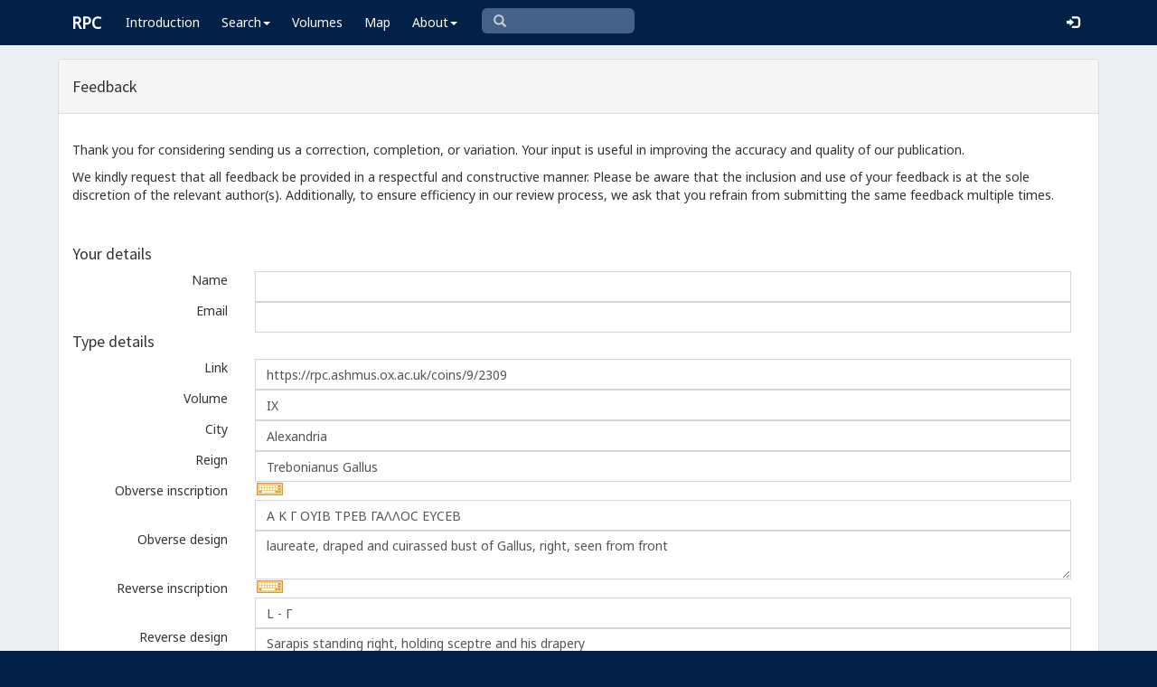

--- FILE ---
content_type: text/html; charset=utf-8
request_url: https://www.google.com/recaptcha/api2/anchor?ar=1&k=6Ldmqn8UAAAAAHQTD0lf4ckAmYiuRBjZrBrYCrWo&co=aHR0cHM6Ly9ycGMuYXNobXVzLm94LmFjLnVrOjQ0Mw..&hl=en&v=PoyoqOPhxBO7pBk68S4YbpHZ&size=normal&anchor-ms=20000&execute-ms=30000&cb=8t8pba5sf21e
body_size: 49419
content:
<!DOCTYPE HTML><html dir="ltr" lang="en"><head><meta http-equiv="Content-Type" content="text/html; charset=UTF-8">
<meta http-equiv="X-UA-Compatible" content="IE=edge">
<title>reCAPTCHA</title>
<style type="text/css">
/* cyrillic-ext */
@font-face {
  font-family: 'Roboto';
  font-style: normal;
  font-weight: 400;
  font-stretch: 100%;
  src: url(//fonts.gstatic.com/s/roboto/v48/KFO7CnqEu92Fr1ME7kSn66aGLdTylUAMa3GUBHMdazTgWw.woff2) format('woff2');
  unicode-range: U+0460-052F, U+1C80-1C8A, U+20B4, U+2DE0-2DFF, U+A640-A69F, U+FE2E-FE2F;
}
/* cyrillic */
@font-face {
  font-family: 'Roboto';
  font-style: normal;
  font-weight: 400;
  font-stretch: 100%;
  src: url(//fonts.gstatic.com/s/roboto/v48/KFO7CnqEu92Fr1ME7kSn66aGLdTylUAMa3iUBHMdazTgWw.woff2) format('woff2');
  unicode-range: U+0301, U+0400-045F, U+0490-0491, U+04B0-04B1, U+2116;
}
/* greek-ext */
@font-face {
  font-family: 'Roboto';
  font-style: normal;
  font-weight: 400;
  font-stretch: 100%;
  src: url(//fonts.gstatic.com/s/roboto/v48/KFO7CnqEu92Fr1ME7kSn66aGLdTylUAMa3CUBHMdazTgWw.woff2) format('woff2');
  unicode-range: U+1F00-1FFF;
}
/* greek */
@font-face {
  font-family: 'Roboto';
  font-style: normal;
  font-weight: 400;
  font-stretch: 100%;
  src: url(//fonts.gstatic.com/s/roboto/v48/KFO7CnqEu92Fr1ME7kSn66aGLdTylUAMa3-UBHMdazTgWw.woff2) format('woff2');
  unicode-range: U+0370-0377, U+037A-037F, U+0384-038A, U+038C, U+038E-03A1, U+03A3-03FF;
}
/* math */
@font-face {
  font-family: 'Roboto';
  font-style: normal;
  font-weight: 400;
  font-stretch: 100%;
  src: url(//fonts.gstatic.com/s/roboto/v48/KFO7CnqEu92Fr1ME7kSn66aGLdTylUAMawCUBHMdazTgWw.woff2) format('woff2');
  unicode-range: U+0302-0303, U+0305, U+0307-0308, U+0310, U+0312, U+0315, U+031A, U+0326-0327, U+032C, U+032F-0330, U+0332-0333, U+0338, U+033A, U+0346, U+034D, U+0391-03A1, U+03A3-03A9, U+03B1-03C9, U+03D1, U+03D5-03D6, U+03F0-03F1, U+03F4-03F5, U+2016-2017, U+2034-2038, U+203C, U+2040, U+2043, U+2047, U+2050, U+2057, U+205F, U+2070-2071, U+2074-208E, U+2090-209C, U+20D0-20DC, U+20E1, U+20E5-20EF, U+2100-2112, U+2114-2115, U+2117-2121, U+2123-214F, U+2190, U+2192, U+2194-21AE, U+21B0-21E5, U+21F1-21F2, U+21F4-2211, U+2213-2214, U+2216-22FF, U+2308-230B, U+2310, U+2319, U+231C-2321, U+2336-237A, U+237C, U+2395, U+239B-23B7, U+23D0, U+23DC-23E1, U+2474-2475, U+25AF, U+25B3, U+25B7, U+25BD, U+25C1, U+25CA, U+25CC, U+25FB, U+266D-266F, U+27C0-27FF, U+2900-2AFF, U+2B0E-2B11, U+2B30-2B4C, U+2BFE, U+3030, U+FF5B, U+FF5D, U+1D400-1D7FF, U+1EE00-1EEFF;
}
/* symbols */
@font-face {
  font-family: 'Roboto';
  font-style: normal;
  font-weight: 400;
  font-stretch: 100%;
  src: url(//fonts.gstatic.com/s/roboto/v48/KFO7CnqEu92Fr1ME7kSn66aGLdTylUAMaxKUBHMdazTgWw.woff2) format('woff2');
  unicode-range: U+0001-000C, U+000E-001F, U+007F-009F, U+20DD-20E0, U+20E2-20E4, U+2150-218F, U+2190, U+2192, U+2194-2199, U+21AF, U+21E6-21F0, U+21F3, U+2218-2219, U+2299, U+22C4-22C6, U+2300-243F, U+2440-244A, U+2460-24FF, U+25A0-27BF, U+2800-28FF, U+2921-2922, U+2981, U+29BF, U+29EB, U+2B00-2BFF, U+4DC0-4DFF, U+FFF9-FFFB, U+10140-1018E, U+10190-1019C, U+101A0, U+101D0-101FD, U+102E0-102FB, U+10E60-10E7E, U+1D2C0-1D2D3, U+1D2E0-1D37F, U+1F000-1F0FF, U+1F100-1F1AD, U+1F1E6-1F1FF, U+1F30D-1F30F, U+1F315, U+1F31C, U+1F31E, U+1F320-1F32C, U+1F336, U+1F378, U+1F37D, U+1F382, U+1F393-1F39F, U+1F3A7-1F3A8, U+1F3AC-1F3AF, U+1F3C2, U+1F3C4-1F3C6, U+1F3CA-1F3CE, U+1F3D4-1F3E0, U+1F3ED, U+1F3F1-1F3F3, U+1F3F5-1F3F7, U+1F408, U+1F415, U+1F41F, U+1F426, U+1F43F, U+1F441-1F442, U+1F444, U+1F446-1F449, U+1F44C-1F44E, U+1F453, U+1F46A, U+1F47D, U+1F4A3, U+1F4B0, U+1F4B3, U+1F4B9, U+1F4BB, U+1F4BF, U+1F4C8-1F4CB, U+1F4D6, U+1F4DA, U+1F4DF, U+1F4E3-1F4E6, U+1F4EA-1F4ED, U+1F4F7, U+1F4F9-1F4FB, U+1F4FD-1F4FE, U+1F503, U+1F507-1F50B, U+1F50D, U+1F512-1F513, U+1F53E-1F54A, U+1F54F-1F5FA, U+1F610, U+1F650-1F67F, U+1F687, U+1F68D, U+1F691, U+1F694, U+1F698, U+1F6AD, U+1F6B2, U+1F6B9-1F6BA, U+1F6BC, U+1F6C6-1F6CF, U+1F6D3-1F6D7, U+1F6E0-1F6EA, U+1F6F0-1F6F3, U+1F6F7-1F6FC, U+1F700-1F7FF, U+1F800-1F80B, U+1F810-1F847, U+1F850-1F859, U+1F860-1F887, U+1F890-1F8AD, U+1F8B0-1F8BB, U+1F8C0-1F8C1, U+1F900-1F90B, U+1F93B, U+1F946, U+1F984, U+1F996, U+1F9E9, U+1FA00-1FA6F, U+1FA70-1FA7C, U+1FA80-1FA89, U+1FA8F-1FAC6, U+1FACE-1FADC, U+1FADF-1FAE9, U+1FAF0-1FAF8, U+1FB00-1FBFF;
}
/* vietnamese */
@font-face {
  font-family: 'Roboto';
  font-style: normal;
  font-weight: 400;
  font-stretch: 100%;
  src: url(//fonts.gstatic.com/s/roboto/v48/KFO7CnqEu92Fr1ME7kSn66aGLdTylUAMa3OUBHMdazTgWw.woff2) format('woff2');
  unicode-range: U+0102-0103, U+0110-0111, U+0128-0129, U+0168-0169, U+01A0-01A1, U+01AF-01B0, U+0300-0301, U+0303-0304, U+0308-0309, U+0323, U+0329, U+1EA0-1EF9, U+20AB;
}
/* latin-ext */
@font-face {
  font-family: 'Roboto';
  font-style: normal;
  font-weight: 400;
  font-stretch: 100%;
  src: url(//fonts.gstatic.com/s/roboto/v48/KFO7CnqEu92Fr1ME7kSn66aGLdTylUAMa3KUBHMdazTgWw.woff2) format('woff2');
  unicode-range: U+0100-02BA, U+02BD-02C5, U+02C7-02CC, U+02CE-02D7, U+02DD-02FF, U+0304, U+0308, U+0329, U+1D00-1DBF, U+1E00-1E9F, U+1EF2-1EFF, U+2020, U+20A0-20AB, U+20AD-20C0, U+2113, U+2C60-2C7F, U+A720-A7FF;
}
/* latin */
@font-face {
  font-family: 'Roboto';
  font-style: normal;
  font-weight: 400;
  font-stretch: 100%;
  src: url(//fonts.gstatic.com/s/roboto/v48/KFO7CnqEu92Fr1ME7kSn66aGLdTylUAMa3yUBHMdazQ.woff2) format('woff2');
  unicode-range: U+0000-00FF, U+0131, U+0152-0153, U+02BB-02BC, U+02C6, U+02DA, U+02DC, U+0304, U+0308, U+0329, U+2000-206F, U+20AC, U+2122, U+2191, U+2193, U+2212, U+2215, U+FEFF, U+FFFD;
}
/* cyrillic-ext */
@font-face {
  font-family: 'Roboto';
  font-style: normal;
  font-weight: 500;
  font-stretch: 100%;
  src: url(//fonts.gstatic.com/s/roboto/v48/KFO7CnqEu92Fr1ME7kSn66aGLdTylUAMa3GUBHMdazTgWw.woff2) format('woff2');
  unicode-range: U+0460-052F, U+1C80-1C8A, U+20B4, U+2DE0-2DFF, U+A640-A69F, U+FE2E-FE2F;
}
/* cyrillic */
@font-face {
  font-family: 'Roboto';
  font-style: normal;
  font-weight: 500;
  font-stretch: 100%;
  src: url(//fonts.gstatic.com/s/roboto/v48/KFO7CnqEu92Fr1ME7kSn66aGLdTylUAMa3iUBHMdazTgWw.woff2) format('woff2');
  unicode-range: U+0301, U+0400-045F, U+0490-0491, U+04B0-04B1, U+2116;
}
/* greek-ext */
@font-face {
  font-family: 'Roboto';
  font-style: normal;
  font-weight: 500;
  font-stretch: 100%;
  src: url(//fonts.gstatic.com/s/roboto/v48/KFO7CnqEu92Fr1ME7kSn66aGLdTylUAMa3CUBHMdazTgWw.woff2) format('woff2');
  unicode-range: U+1F00-1FFF;
}
/* greek */
@font-face {
  font-family: 'Roboto';
  font-style: normal;
  font-weight: 500;
  font-stretch: 100%;
  src: url(//fonts.gstatic.com/s/roboto/v48/KFO7CnqEu92Fr1ME7kSn66aGLdTylUAMa3-UBHMdazTgWw.woff2) format('woff2');
  unicode-range: U+0370-0377, U+037A-037F, U+0384-038A, U+038C, U+038E-03A1, U+03A3-03FF;
}
/* math */
@font-face {
  font-family: 'Roboto';
  font-style: normal;
  font-weight: 500;
  font-stretch: 100%;
  src: url(//fonts.gstatic.com/s/roboto/v48/KFO7CnqEu92Fr1ME7kSn66aGLdTylUAMawCUBHMdazTgWw.woff2) format('woff2');
  unicode-range: U+0302-0303, U+0305, U+0307-0308, U+0310, U+0312, U+0315, U+031A, U+0326-0327, U+032C, U+032F-0330, U+0332-0333, U+0338, U+033A, U+0346, U+034D, U+0391-03A1, U+03A3-03A9, U+03B1-03C9, U+03D1, U+03D5-03D6, U+03F0-03F1, U+03F4-03F5, U+2016-2017, U+2034-2038, U+203C, U+2040, U+2043, U+2047, U+2050, U+2057, U+205F, U+2070-2071, U+2074-208E, U+2090-209C, U+20D0-20DC, U+20E1, U+20E5-20EF, U+2100-2112, U+2114-2115, U+2117-2121, U+2123-214F, U+2190, U+2192, U+2194-21AE, U+21B0-21E5, U+21F1-21F2, U+21F4-2211, U+2213-2214, U+2216-22FF, U+2308-230B, U+2310, U+2319, U+231C-2321, U+2336-237A, U+237C, U+2395, U+239B-23B7, U+23D0, U+23DC-23E1, U+2474-2475, U+25AF, U+25B3, U+25B7, U+25BD, U+25C1, U+25CA, U+25CC, U+25FB, U+266D-266F, U+27C0-27FF, U+2900-2AFF, U+2B0E-2B11, U+2B30-2B4C, U+2BFE, U+3030, U+FF5B, U+FF5D, U+1D400-1D7FF, U+1EE00-1EEFF;
}
/* symbols */
@font-face {
  font-family: 'Roboto';
  font-style: normal;
  font-weight: 500;
  font-stretch: 100%;
  src: url(//fonts.gstatic.com/s/roboto/v48/KFO7CnqEu92Fr1ME7kSn66aGLdTylUAMaxKUBHMdazTgWw.woff2) format('woff2');
  unicode-range: U+0001-000C, U+000E-001F, U+007F-009F, U+20DD-20E0, U+20E2-20E4, U+2150-218F, U+2190, U+2192, U+2194-2199, U+21AF, U+21E6-21F0, U+21F3, U+2218-2219, U+2299, U+22C4-22C6, U+2300-243F, U+2440-244A, U+2460-24FF, U+25A0-27BF, U+2800-28FF, U+2921-2922, U+2981, U+29BF, U+29EB, U+2B00-2BFF, U+4DC0-4DFF, U+FFF9-FFFB, U+10140-1018E, U+10190-1019C, U+101A0, U+101D0-101FD, U+102E0-102FB, U+10E60-10E7E, U+1D2C0-1D2D3, U+1D2E0-1D37F, U+1F000-1F0FF, U+1F100-1F1AD, U+1F1E6-1F1FF, U+1F30D-1F30F, U+1F315, U+1F31C, U+1F31E, U+1F320-1F32C, U+1F336, U+1F378, U+1F37D, U+1F382, U+1F393-1F39F, U+1F3A7-1F3A8, U+1F3AC-1F3AF, U+1F3C2, U+1F3C4-1F3C6, U+1F3CA-1F3CE, U+1F3D4-1F3E0, U+1F3ED, U+1F3F1-1F3F3, U+1F3F5-1F3F7, U+1F408, U+1F415, U+1F41F, U+1F426, U+1F43F, U+1F441-1F442, U+1F444, U+1F446-1F449, U+1F44C-1F44E, U+1F453, U+1F46A, U+1F47D, U+1F4A3, U+1F4B0, U+1F4B3, U+1F4B9, U+1F4BB, U+1F4BF, U+1F4C8-1F4CB, U+1F4D6, U+1F4DA, U+1F4DF, U+1F4E3-1F4E6, U+1F4EA-1F4ED, U+1F4F7, U+1F4F9-1F4FB, U+1F4FD-1F4FE, U+1F503, U+1F507-1F50B, U+1F50D, U+1F512-1F513, U+1F53E-1F54A, U+1F54F-1F5FA, U+1F610, U+1F650-1F67F, U+1F687, U+1F68D, U+1F691, U+1F694, U+1F698, U+1F6AD, U+1F6B2, U+1F6B9-1F6BA, U+1F6BC, U+1F6C6-1F6CF, U+1F6D3-1F6D7, U+1F6E0-1F6EA, U+1F6F0-1F6F3, U+1F6F7-1F6FC, U+1F700-1F7FF, U+1F800-1F80B, U+1F810-1F847, U+1F850-1F859, U+1F860-1F887, U+1F890-1F8AD, U+1F8B0-1F8BB, U+1F8C0-1F8C1, U+1F900-1F90B, U+1F93B, U+1F946, U+1F984, U+1F996, U+1F9E9, U+1FA00-1FA6F, U+1FA70-1FA7C, U+1FA80-1FA89, U+1FA8F-1FAC6, U+1FACE-1FADC, U+1FADF-1FAE9, U+1FAF0-1FAF8, U+1FB00-1FBFF;
}
/* vietnamese */
@font-face {
  font-family: 'Roboto';
  font-style: normal;
  font-weight: 500;
  font-stretch: 100%;
  src: url(//fonts.gstatic.com/s/roboto/v48/KFO7CnqEu92Fr1ME7kSn66aGLdTylUAMa3OUBHMdazTgWw.woff2) format('woff2');
  unicode-range: U+0102-0103, U+0110-0111, U+0128-0129, U+0168-0169, U+01A0-01A1, U+01AF-01B0, U+0300-0301, U+0303-0304, U+0308-0309, U+0323, U+0329, U+1EA0-1EF9, U+20AB;
}
/* latin-ext */
@font-face {
  font-family: 'Roboto';
  font-style: normal;
  font-weight: 500;
  font-stretch: 100%;
  src: url(//fonts.gstatic.com/s/roboto/v48/KFO7CnqEu92Fr1ME7kSn66aGLdTylUAMa3KUBHMdazTgWw.woff2) format('woff2');
  unicode-range: U+0100-02BA, U+02BD-02C5, U+02C7-02CC, U+02CE-02D7, U+02DD-02FF, U+0304, U+0308, U+0329, U+1D00-1DBF, U+1E00-1E9F, U+1EF2-1EFF, U+2020, U+20A0-20AB, U+20AD-20C0, U+2113, U+2C60-2C7F, U+A720-A7FF;
}
/* latin */
@font-face {
  font-family: 'Roboto';
  font-style: normal;
  font-weight: 500;
  font-stretch: 100%;
  src: url(//fonts.gstatic.com/s/roboto/v48/KFO7CnqEu92Fr1ME7kSn66aGLdTylUAMa3yUBHMdazQ.woff2) format('woff2');
  unicode-range: U+0000-00FF, U+0131, U+0152-0153, U+02BB-02BC, U+02C6, U+02DA, U+02DC, U+0304, U+0308, U+0329, U+2000-206F, U+20AC, U+2122, U+2191, U+2193, U+2212, U+2215, U+FEFF, U+FFFD;
}
/* cyrillic-ext */
@font-face {
  font-family: 'Roboto';
  font-style: normal;
  font-weight: 900;
  font-stretch: 100%;
  src: url(//fonts.gstatic.com/s/roboto/v48/KFO7CnqEu92Fr1ME7kSn66aGLdTylUAMa3GUBHMdazTgWw.woff2) format('woff2');
  unicode-range: U+0460-052F, U+1C80-1C8A, U+20B4, U+2DE0-2DFF, U+A640-A69F, U+FE2E-FE2F;
}
/* cyrillic */
@font-face {
  font-family: 'Roboto';
  font-style: normal;
  font-weight: 900;
  font-stretch: 100%;
  src: url(//fonts.gstatic.com/s/roboto/v48/KFO7CnqEu92Fr1ME7kSn66aGLdTylUAMa3iUBHMdazTgWw.woff2) format('woff2');
  unicode-range: U+0301, U+0400-045F, U+0490-0491, U+04B0-04B1, U+2116;
}
/* greek-ext */
@font-face {
  font-family: 'Roboto';
  font-style: normal;
  font-weight: 900;
  font-stretch: 100%;
  src: url(//fonts.gstatic.com/s/roboto/v48/KFO7CnqEu92Fr1ME7kSn66aGLdTylUAMa3CUBHMdazTgWw.woff2) format('woff2');
  unicode-range: U+1F00-1FFF;
}
/* greek */
@font-face {
  font-family: 'Roboto';
  font-style: normal;
  font-weight: 900;
  font-stretch: 100%;
  src: url(//fonts.gstatic.com/s/roboto/v48/KFO7CnqEu92Fr1ME7kSn66aGLdTylUAMa3-UBHMdazTgWw.woff2) format('woff2');
  unicode-range: U+0370-0377, U+037A-037F, U+0384-038A, U+038C, U+038E-03A1, U+03A3-03FF;
}
/* math */
@font-face {
  font-family: 'Roboto';
  font-style: normal;
  font-weight: 900;
  font-stretch: 100%;
  src: url(//fonts.gstatic.com/s/roboto/v48/KFO7CnqEu92Fr1ME7kSn66aGLdTylUAMawCUBHMdazTgWw.woff2) format('woff2');
  unicode-range: U+0302-0303, U+0305, U+0307-0308, U+0310, U+0312, U+0315, U+031A, U+0326-0327, U+032C, U+032F-0330, U+0332-0333, U+0338, U+033A, U+0346, U+034D, U+0391-03A1, U+03A3-03A9, U+03B1-03C9, U+03D1, U+03D5-03D6, U+03F0-03F1, U+03F4-03F5, U+2016-2017, U+2034-2038, U+203C, U+2040, U+2043, U+2047, U+2050, U+2057, U+205F, U+2070-2071, U+2074-208E, U+2090-209C, U+20D0-20DC, U+20E1, U+20E5-20EF, U+2100-2112, U+2114-2115, U+2117-2121, U+2123-214F, U+2190, U+2192, U+2194-21AE, U+21B0-21E5, U+21F1-21F2, U+21F4-2211, U+2213-2214, U+2216-22FF, U+2308-230B, U+2310, U+2319, U+231C-2321, U+2336-237A, U+237C, U+2395, U+239B-23B7, U+23D0, U+23DC-23E1, U+2474-2475, U+25AF, U+25B3, U+25B7, U+25BD, U+25C1, U+25CA, U+25CC, U+25FB, U+266D-266F, U+27C0-27FF, U+2900-2AFF, U+2B0E-2B11, U+2B30-2B4C, U+2BFE, U+3030, U+FF5B, U+FF5D, U+1D400-1D7FF, U+1EE00-1EEFF;
}
/* symbols */
@font-face {
  font-family: 'Roboto';
  font-style: normal;
  font-weight: 900;
  font-stretch: 100%;
  src: url(//fonts.gstatic.com/s/roboto/v48/KFO7CnqEu92Fr1ME7kSn66aGLdTylUAMaxKUBHMdazTgWw.woff2) format('woff2');
  unicode-range: U+0001-000C, U+000E-001F, U+007F-009F, U+20DD-20E0, U+20E2-20E4, U+2150-218F, U+2190, U+2192, U+2194-2199, U+21AF, U+21E6-21F0, U+21F3, U+2218-2219, U+2299, U+22C4-22C6, U+2300-243F, U+2440-244A, U+2460-24FF, U+25A0-27BF, U+2800-28FF, U+2921-2922, U+2981, U+29BF, U+29EB, U+2B00-2BFF, U+4DC0-4DFF, U+FFF9-FFFB, U+10140-1018E, U+10190-1019C, U+101A0, U+101D0-101FD, U+102E0-102FB, U+10E60-10E7E, U+1D2C0-1D2D3, U+1D2E0-1D37F, U+1F000-1F0FF, U+1F100-1F1AD, U+1F1E6-1F1FF, U+1F30D-1F30F, U+1F315, U+1F31C, U+1F31E, U+1F320-1F32C, U+1F336, U+1F378, U+1F37D, U+1F382, U+1F393-1F39F, U+1F3A7-1F3A8, U+1F3AC-1F3AF, U+1F3C2, U+1F3C4-1F3C6, U+1F3CA-1F3CE, U+1F3D4-1F3E0, U+1F3ED, U+1F3F1-1F3F3, U+1F3F5-1F3F7, U+1F408, U+1F415, U+1F41F, U+1F426, U+1F43F, U+1F441-1F442, U+1F444, U+1F446-1F449, U+1F44C-1F44E, U+1F453, U+1F46A, U+1F47D, U+1F4A3, U+1F4B0, U+1F4B3, U+1F4B9, U+1F4BB, U+1F4BF, U+1F4C8-1F4CB, U+1F4D6, U+1F4DA, U+1F4DF, U+1F4E3-1F4E6, U+1F4EA-1F4ED, U+1F4F7, U+1F4F9-1F4FB, U+1F4FD-1F4FE, U+1F503, U+1F507-1F50B, U+1F50D, U+1F512-1F513, U+1F53E-1F54A, U+1F54F-1F5FA, U+1F610, U+1F650-1F67F, U+1F687, U+1F68D, U+1F691, U+1F694, U+1F698, U+1F6AD, U+1F6B2, U+1F6B9-1F6BA, U+1F6BC, U+1F6C6-1F6CF, U+1F6D3-1F6D7, U+1F6E0-1F6EA, U+1F6F0-1F6F3, U+1F6F7-1F6FC, U+1F700-1F7FF, U+1F800-1F80B, U+1F810-1F847, U+1F850-1F859, U+1F860-1F887, U+1F890-1F8AD, U+1F8B0-1F8BB, U+1F8C0-1F8C1, U+1F900-1F90B, U+1F93B, U+1F946, U+1F984, U+1F996, U+1F9E9, U+1FA00-1FA6F, U+1FA70-1FA7C, U+1FA80-1FA89, U+1FA8F-1FAC6, U+1FACE-1FADC, U+1FADF-1FAE9, U+1FAF0-1FAF8, U+1FB00-1FBFF;
}
/* vietnamese */
@font-face {
  font-family: 'Roboto';
  font-style: normal;
  font-weight: 900;
  font-stretch: 100%;
  src: url(//fonts.gstatic.com/s/roboto/v48/KFO7CnqEu92Fr1ME7kSn66aGLdTylUAMa3OUBHMdazTgWw.woff2) format('woff2');
  unicode-range: U+0102-0103, U+0110-0111, U+0128-0129, U+0168-0169, U+01A0-01A1, U+01AF-01B0, U+0300-0301, U+0303-0304, U+0308-0309, U+0323, U+0329, U+1EA0-1EF9, U+20AB;
}
/* latin-ext */
@font-face {
  font-family: 'Roboto';
  font-style: normal;
  font-weight: 900;
  font-stretch: 100%;
  src: url(//fonts.gstatic.com/s/roboto/v48/KFO7CnqEu92Fr1ME7kSn66aGLdTylUAMa3KUBHMdazTgWw.woff2) format('woff2');
  unicode-range: U+0100-02BA, U+02BD-02C5, U+02C7-02CC, U+02CE-02D7, U+02DD-02FF, U+0304, U+0308, U+0329, U+1D00-1DBF, U+1E00-1E9F, U+1EF2-1EFF, U+2020, U+20A0-20AB, U+20AD-20C0, U+2113, U+2C60-2C7F, U+A720-A7FF;
}
/* latin */
@font-face {
  font-family: 'Roboto';
  font-style: normal;
  font-weight: 900;
  font-stretch: 100%;
  src: url(//fonts.gstatic.com/s/roboto/v48/KFO7CnqEu92Fr1ME7kSn66aGLdTylUAMa3yUBHMdazQ.woff2) format('woff2');
  unicode-range: U+0000-00FF, U+0131, U+0152-0153, U+02BB-02BC, U+02C6, U+02DA, U+02DC, U+0304, U+0308, U+0329, U+2000-206F, U+20AC, U+2122, U+2191, U+2193, U+2212, U+2215, U+FEFF, U+FFFD;
}

</style>
<link rel="stylesheet" type="text/css" href="https://www.gstatic.com/recaptcha/releases/PoyoqOPhxBO7pBk68S4YbpHZ/styles__ltr.css">
<script nonce="ehG9LF_Bq1xPP7FTsDEhyw" type="text/javascript">window['__recaptcha_api'] = 'https://www.google.com/recaptcha/api2/';</script>
<script type="text/javascript" src="https://www.gstatic.com/recaptcha/releases/PoyoqOPhxBO7pBk68S4YbpHZ/recaptcha__en.js" nonce="ehG9LF_Bq1xPP7FTsDEhyw">
      
    </script></head>
<body><div id="rc-anchor-alert" class="rc-anchor-alert"></div>
<input type="hidden" id="recaptcha-token" value="[base64]">
<script type="text/javascript" nonce="ehG9LF_Bq1xPP7FTsDEhyw">
      recaptcha.anchor.Main.init("[\x22ainput\x22,[\x22bgdata\x22,\x22\x22,\[base64]/[base64]/[base64]/bmV3IHJbeF0oY1swXSk6RT09Mj9uZXcgclt4XShjWzBdLGNbMV0pOkU9PTM/bmV3IHJbeF0oY1swXSxjWzFdLGNbMl0pOkU9PTQ/[base64]/[base64]/[base64]/[base64]/[base64]/[base64]/[base64]/[base64]\x22,\[base64]\\u003d\x22,\x22w6IsCG0dOSx0wozClDQRdm7CsXUFKsKVWCQGOUhtbw91A8ODw4bCqcKhw4Fsw7EJR8KmNcOmwrVBwrHDtsOeLgwSAjnDjcOKw4JKZcO5wp/CmEZ1w77DpxHCt8K5FsKFw4FOHkM/EjtNwqp4ZALDoMKnOcOmR8KodsKkwpTDv8OYeGp5ChHCnMOMUX/CpkXDnwA7w7hbCMOjwotHw4rCk1Rxw7HDlsKQwrZUMMK+wpnCk1vDvMK9w7ZELDQFwoHCm8O6wrPCvBI3WVY+KWPCpsK2wrHCqMOxwp1Kw7IYw67ChMOJw7Nsd0/Ckl/[base64]/DmMKNwq7Dhkk3R2wvwoYCwrkmw7LCrUbDrcKcwqHDgRQHKwMfwqIUFgcBfizCkMOrNsKqN2xXADbDhsKRJlfDhcKBaU7DmsOOOcO5wq4hwqAKby/CvMKCwoLCvsOQw6nDncOaw7LClMOVwrvChMOGbsOicwDDhlbCisOASsOiwqwNbilRGRfDuhEyfVnCkz0Yw5EmbXR/MsKNwq/DoMOgwr7CgFLDtnLCs0FgTMO4UsKuwoljFn/CimBfw5h6wrPCvCdgwoPCmjDDn0Q7WTzDjSPDjzZYw7IxbcKPGcKSLXjDssOXwpHCosKSwrnDgcOiPcKrasORwql+wp3DtcKIwpITwobDhsKJBkXCkQk/wofDgRDCv1DCsMK0wrM8wpDComTCthVYJcOlw43ChsOeJirCjsOXwrA6w4jChgXCvcOEfMOVwpDDgsKswrw/AsOEHMO8w6fDqh7CuMOiwq/Ch3TDgTgxRcO4ScKxWcKhw5gZwr/DoicRPMO2w4nCmX0+G8OrwrDDu8OQAsK3w53DlsOmw6dpakhWwooHAsKdw5rDshIKwqvDnnTCmQLDtsK+w4MPZ8KLwrVSJhx/w53DpH9gTWUgZ8KXUcOWZBTChk3CkmsrNyEUw7jCsHgJI8KAD8O1ZDfDn05TDMKtw7MsasO1wqVyUsKxwrTCg1sdQl9WGXwoM8K5w4fDn8KQR8K0w7pmw6fDsxHCsRB/w6nCnXTCtMKQwq4Mwq/DtWbCnmBnwosaw6zDngQjwoAVw6bCn3vCtDFaGVZufxBBwqbCtcO5BcKHXmMqS8O3wr3CpMO+w7fDr8OTwqkXDwzDoxo3w7gmScO9wq/[base64]/DiWnDlA9nw7PCqcOTwrkZAWRtw5hEw64Fw5HCgGhFdVfCvD3Dlz11EDQZAcOcaUwjwqdsWilzcxHCj3phwqnCmcK3w7wBMTXDvnoOwogcw7DCnwN7csKQTilTwp1CH8ONwoM+w73ChkQrwobDg8OYIj/DvwPDp3Fvwo8fBcKEw4c6wrjCv8Ovw73CpTpfPcKBUsOxBhLCnAzDusOVwqFrHsOmw6kzF8O7w5lYwoMDIsKLH1zDkVDCqMO4MDVIwowxFyjCkAN3wrHCrsOCXsKYZ8OyJMK0w5PClsOIw4JAw5ZzXSzDtkxeaklOwrlKSMK4wokuwo/[base64]/[base64]/CmMOLVWPDicOvXsKgw4MGw4PCvDR6woInwqx9w6fCrsKEbVvCocO8w6rCgW/DtsOvw7nDtsKqZsK3w7HDiQAXN8Obw49cGX4/w5rDhCPDvwgJEFjCvBbCvVB7McODCy48wpMNw7pSwp7CpEPDlA7CncOjZmluX8OxWwrDj30RBVkbwqnDk8OGDjxPUcKIYcKww6U8w6bCocKJw5FkBQExDH93G8OqasOtW8ODJ0HDvVrDr2rCiQBIWWt8woFmFCfDolsec8KSwqlWecK3w69IwrVxw5rCk8K/wpnDgDvDlhHCsx9dw5dawobDjcOvwoTCvBgLwoHDqErCt8Kow4k9w7TCmUrCqAxod2oYGU3CgsOvwp4IwrzDlCLDmsOFwqYwwpPDi8KPFcKqLcKpMR/CpxAOw5HCqMOVwoHDjcObDMOXAXwGw7ZfQGTCk8Oswqt7wpjDh3nDpEjCtcOUZsOPw7Qtw7FufGDCq33DhS0NX0XCsVnDmsOCBHDDvWtmw6rCs8O2w7TClHBJw6JDJF/Cg3p/wozClcKVGcO4f31tB0TDpgTCtcOlwofDkMONwo7DpsO3wq5hwq/ClsO8WFoWw41XwpnCm27DlcOuw65RRsO3w4E4CsKcw4l9w4IgEFfDgsKMIMOgCsOWw6LDqcKJwplsQiI4wrfDpTlBcifDmMOiGQw2wrHDvMK/[base64]/DpgQUwoU9RcKXwoMnLsO/wq4ew49obcKFA2saI8OAO8KmfhoPw65kfHjDssOLLcKfw63CrSTDmk/CjMOYw77DlkcqRsK8w4PCjMOnasOVwoVRwqrDmsO0GcKyaMOTw6bDlcOINGYewr0AC8O8AsOqw7/DmMOgEmNmF8K6ScKowrpVwrzDisKhP8KMW8OFNXPDtMOowpBUQ8KVYzltCsOjw55WwqsTdMOjJcKKw5hTwrMQw5nDk8O+QwnDjMO3wpQwKDjDvMOzDcO+WF7Cp1PCtMOPYWweI8KpMMOYIDgzYMO/AcOPc8KcOcOHIyQyKmZ+aMO5AlsRXR7Dk1Rsw6F4bBsFbcOCQX/Ck15Zw7Jbw5dCJ2Qywp3Cu8KuWzN+wpdPwohNw6LDvmTDk3/DjsOfYDrCvDjClMOCA8O/w5c2VsOyGhLDm8Kcw4TDpUTDtyTDkGQPwq/CmkXDtcOpO8OUTiBMNW/CuMKvw7hhw7pOw7pkw7DDmMKFXMKtbsKAwodgWwpbEcOWfG0Qwo81Amglwq0Iw6hMYRxaLSZJwp/DpDbCnCvDrcOrw68Ow7nDhjbDvMOPc2LDk3hZwpzCihtpPAPDqwwUw7/DlkAtwpDCmsOxw4/[base64]/Cs8OxV8KzCsOeOMOqUFTDkBHDnzHCrjRJJzUoeHx9w6gYw5jDmhDDvcKID2s4M3zDqcK8w45vw7xhThzClsOCwpzDh8O6w4rCtSnDrsOxw7Mkw6rDtsKVwr1wDwbCmcKMdMKfYMKrbcKUTsKRbcKYLw1HT0fChkPCs8KyV2zDvsKHw6rCuMOTw7nCtT/CjCZew4nClEI1cB7DoFoYw5XCp37Duz0CcibDuwMrF8KWwrgbPnrDucKjHcO/wp3DkcO/[base64]/DhREiwoPDq01yMVdmR0JNwpJYV2pow7bCmApgU03Dr07DqMOcwppow6jDoMOVAcKcwrkywrrCslFtw5DDm13Cv1Vgw5hJw4RTQ8K/acOad8K4wrlDw5jCinZ7wojDqTIJw481w5FlBsOjw54bBMKhcsOcwrkecMKQGGrCrA/CqcKFw4giCMOWwqrDvlbCpMKxcsOOOMKuwoM5IWBVw71Xw63CtMOuwocBw7N0azQJYT3DscKfdMOcwrjCksK9w75/wp0lMsKsCH/CucKbw4HCkMOOwrMrFcKdXBXCk8Kpwp/CuGVwJ8KHNyrDtUjCpMOyPUBkw5tBFcOYwpbCmXUrBXFnwr3Cnw3DncKrw5fCpR/[base64]/RE7DssKiwobDl8Ojw7zChRIaImo4w7Eow6rCgWNwKH3CtmHDjMOdw5jDsA3CkMO3Kj7CksK8Qw7DicOgw7oUeMOVw6vCgmbDl8OEH8KpV8O8wp3DrWnCncKPQMOPwqzDmTFRwop/NsOGwpvDs28NwrBlwq7CrG7DjgRXw7PCtjfCgjMiSsOzCg/CkS9yKMKJCCo2LcKoLcKzbiLCpB7DisO1fWdWw59Wwp0zBMKgw4vCpcKARFXClcObw7Yow6Ixw4RacBrCp8OXwr4XwqXDi3rCpzHCncOfIcK6aQ94UxwIw7PDsTwMw4HDlMKowqbDqn5lAU/[base64]/CrkbDlWjCv8KLNhjCoMKaVlHDtMOjB8KNTsK4P8OFwpvCkwvDkMKxwrkUDsO9bMO9FhkuXsOFwoLDq8Kyw7REwrDDlSLDhcOePjbCgsKJYX4/[base64]/Cs8OjwqLCg3pFUcKawqVpw5Irwq1xc0XCpkVxa2bDqcOdwrrDu39ewqxfw6c6wobDo8OgaMKHYWTDhMOEw5rDqcOdHcK+aBjCkAB8Q8K6BXhkwp7DlHTDj8OdwpckKhQaw4AXw7zDicOtw6XDkMOyw74PK8KDw7wfwofCt8OVCsKgw7IKYEvDnDDDrcOXw7/[base64]/KsK7HsKXY8KcwrHDvMOZBsKVw5nDm8OUw5AOHBnCrlbDuVxJw7R6CcOBwoJVdsOKw7UjM8KABMKiwq8dw4VoXCrDjsK1QSzDgC3Cu1rCpcK7L8OGwpItwq/CgzxoOjcFw5VLwqcGR8KxYmvDoQdEVTLDs8K7wqY5W8KsRsKkwpAnbMKiw7RkOywcw5jDtcKANHvDtsKbwpjDnMKcQTFZw4I6ERFYEwLDoAU1QVFwwqrDgQwfSn10a8OrwqDDl8KpwqHDpHZfNjjCgsKwOsKeF8Opw4rCpSU4w50cUn/DvVgywqvCpCUUw47DiiXCr8ONV8Kdw4Y/w7d9wr4awqhRwpx/w7zCniw9E8OXeMOAMA7DnEHCkDgFfmsNwqMVwpYNw4JYw4pqw5bChcK0fcKWw7nCuz1Cw4YLw4jClXgqw4hMw5jDq8KqGw7CmEN8G8OOw5Nsw48qwr7CnVXDv8O0wqYjFWhBwrQVw7V5wog/LnkRwqPDqMOFO8KRw6PCqVMJwqUdfBNswozCvMKtw7Bqw57CnxEFw6/DkQNVfsOKTMOfw6DCkmphwpXDqC4JB1/Cvzcow5MGw7TDiDl4wrodNA7CncKNwovCu3jDpsOYwrIbQcKlRsKPRSt5wqDDqSXCi8KbczIVfTFtOQfDmC57HngewqJkbR9PdMKowoJywr/CksKJwoHDusOAEn89wq7Cl8KCG35twonDv0AdXMK2KkI4bSrDv8O4w7XCqcOvFsOEG0MkwoN7UxrCicKzWWXCpMORBsOzenbCmsOzDw8bZ8OwSkjDvsO6IMKIwo7Cvg5ow4jCtnwtCcOdHMOaHFExwp/CiClFw5VbHjAsbVomMsORdVQdw54rw5vClz45bybCkzLCqcKZfXIkw6Vdwox2FcODIR98w7LDmcK0w4g3w5XDsX/[base64]/Dv2DCv8ORKA/DnMOJwoLDpsOhwoHDizbDlcK6w7fDnGQuIhcXFBV/LcKyO0kWTgV9dA3CvzLCnXJ/w4jDpy0fPMOaw7Afwr7CtzfDqCPDhsKTwr9DO21yF8ONQkLDncKOKDnCgMOrw7NPw60ZOMOlwol/W8KrNRs7H8KVwqvDrms7w5fDniTCukjCqn3DhMK+wrZVw4/CoSvDsC8Uwq8cw5/DvMOowqlTSlzDicOZVxVhEHlNw6kzJHHCi8K/aMK1PTwTwqJTwpdUF8KvR8Ouw5/ClMKiw6LDhSEgRsKTE3rDnkp3Hy0two15TUBTV8K0EVxfVURyI3p2FVk3E8OZQSlTwrLCvVLDiMK5wqlQwqLDuwTCukpxYcKWw6bCmUVHEMKTKk/CtcOSwpsRw7TDkGgEwqXCvMOSw5XDv8OzEMKZwrbDhnRIP8OkwolMwrQnwr5/[base64]/[base64]/wpIPwr1NNE3DjsOhDgV2w4nDvzrCqwbDkR7ClRbDgsKdwp5KwoR7w4dFQjHCkWDDiRfDu8KVejgBVMO1W2EvTU/Dp2swFijCj39eM8O/[base64]/wrvDt8K5YMO0DBocw4cZfsKXTcOXbQ8jwpIvFRvDlxcPD354w4DCj8Kcw6J5wpXDlcOkeizCqyfCpMK5FsO0wprCh2DClcK1CsOiQcOQVHJ/w5MERMKXFsOoMcK0w7/[base64]/DhMK2aXIywrfClSVCw5JbL0ZowprDl3LCl2rDrcObey/ChMOyKlp1Uz8iwrEsAzI0dsOWclNfEX0mAxF/[base64]/DvcKOWsK2wr3DhnXDs0fCrR3CnVR/w7FQesKVwqhOEk8iwrvCtXptDGPDsXHCo8O/MXJ1w4vDswDDmGguw4Bbwo3DjMKGwoV7WcKXA8KZUsOxw7U0wqbCuT8UAsKCMsK/w4nCtsKCwonDqsKSIcKgwp3Ci8O2wpDCs8Oqw4FCwrpcS3gTOcKwwoDDjsO3JxRRAVwZw4k8GyTCucO8PcOCw7zCsMOnw7/Co8OzHMOHXgXDhcKOP8OFRn7DiMKawpsiw4rDocOWw6jDmQPCim7DiMK4Ri7DkWHDilBwwqLCvMOtw7o5wrDClsKLLsK/wqLDicKjwrF6fMKqw4LDgAHChkbDsizDpRzDuMOpZsKZwp3DssKfwo7DnMOTw6HDm3DCgcOkI8OWNDrCrsOuIsKKwpNZMmcQVMO4QcKqLwoDcR7DisKUw5LDvsOtwq1/wpwJZRHChUnDhBHCqcO4wqDDnQ4Pw6VICCIPw4DCtDfDjS18QVTDqRxww7/DnQTCtMK4wpfCsSzCqMKywrpsw5AMw6sYwpjDjcKUw43CmHk0GQdJESoKwr7CncOgwrLDkMO7w6zCjn3DrQ44bQFAAsKTIH/Cny0fw7bCpsKJMcOawqxfHcKUwq7CsMKNwpMqw5DDvMOrw6TDssKyEsKsYzHDn8Khw5jCoB7DujvDusK4wrTDnWdbwoQdwqsawpzDtcK6ICZ0HQnDqcK/aCXCpsKLwoXDo24UwqbDjVfDocO8wpPDgk3CvAQLAkUYwoLDqFzCrWJvS8Ofwq04BDLDlxEMbsK7w6TDjVddwq3CvcOZayrDjmTDocKlEMO2ZWPDqsO/MQobSFMLUVR/wo7Dsy7Dhg0Aw6zCggvDnGNkH8OBwq3DtFTCgUk3w67CnsOYPAvDpMKlYcOjflkqZmjDuwp2w74EwrDDu17DgQoowqzDl8KESMKoCMKDw6bDqMKGw6FPJMOMFcKoIXTCvgfDnHM7BD3Ct8O+woM+aGV8w73DoVA3egbCvWw3D8KZYE1iw6HCgQ/Cu3spwr9wwol7QDvDisKwW181WGZ+wqfDgUBTwr/[base64]/CkXphc8Ojw6HCr8KFw5/CqR/DlUsYXlIgEV9dQ0nDrEbCvcKXwrzCq8K4VcO1wrjDvMOrVmjDkHbDt2zDu8OuCMO5wpTDjMK+w6bDjMKFIwoQwr98wrPCglFTwqTDpsOmw5Ucwrx6w4LCgMOeYhnDig/[base64]/dANVw7R3fHsYw7TDowDDmsOdMcKDHcO+XW4yRRdwwqLCjMOVwpZJccOew7EUw7cWw5vCosO1G3I0c0fCs8OUwoLCqnjDl8KNVcOsI8OqeT7ClsKqMcOzJMKtfyjDswc7dVbCjMOuFcKnw77DlMKFLsOTw7oBw6Iaw6bClwN+UgbDp2/CljdFCsOKVsKOUMOWHMKwNsKQwqYrw4DDkxnCkcOMHMO6wrLCtXvCucOgw5ctRUgPw483wqvCsTjCgy/DsAMxd8OtHsOzw4xYMcKEw75jQ23Du2tjwo7DrSfCjkh0URDCnMOZFMKhHcOWw7Mnw7IyTsOhMWx6woHCvMOXw6jCqsK3NWovH8OmbcOOw6HDssORKcKPHMKMwphaZcKzMcO9ZcKKDcOKXsK/wqPCniQywrRsc8KvQnUpFcK+wq/DhyzCjStFw5bCgWvCncKzw7nDoS7CqcOqwoHDrsKzVcOeFTTCkMO4BsKbOjFGcVZ2aCXCk2FDw73CnVLDo2/CmMOeCcOoQUEDM3jCi8Kpw4kHKzbCgcK/wofDksKlwoAPFsKvwpFqYcKuOMO2R8Oyw6zDm8K3LHjCkj5JNXQSwoIrVcONch5zUsKYwpzCocOYwph9GMOMwoTDkic3w4bDsMO3wrvCusKvwokqwqHCnw/CtU7Cs8KYwofDo8ODwp/Cg8KKwpfDjsOHGEUlMMOSw6Vkw7F5QmHCjCHCmsOBwpDCm8OCDMKFw4DCi8OBKRF2USx1WcOgdMKdw6jDoWPCoichwqvDkcKHw7LDjQ7DkX/DpkfCnHrCuTsAw5w3w7gowotLwo3ChzoSw4YPw5/CiMOnF8K/w5cmS8Kpw5HDuWbCvG5AQndxNMOaS3bCnsOjw6ZgRgnCp8KYLsK0DDt0w5p/Hl1aFyZpwoJXQUAuw7s/w4x4e8OBw5FiZcOmw6zCpH1BFsKmwqbCqsKCfMO1csKnb0zDu8O5wpoaw4RYw758TcO1w5p/w4nCpcKaLcKDK2LCksKUwo/CgcK1PMOHIcO6w6ARwoA5dEdzwrPDg8OfwoLCuTvDmcOZw5BTw6vDlj/CqTZwCcOLwobDihFtN0vCsgU0XMKbLMK8VsKGTwnDvB9vwofCm8OQLBnCiUY/UMOFBMKnw7w/FEDCoz0RwpXDnjwFw4/CkyI7aMKuQsK8MHPDs8OUwr3DqATDv1gnG8Oew7bDs8OKPR3CpMKQL8Ofw408W3vDgFMOw4/DrH8kw45uwo1ywrrCssKlwoXCrQ16wqTCqj4VNcK3PhEUWsOjHU81w5wtw6A4cj3CjWjDlsOMw7lIwqrDisOLwpNww5ddw4oIwqXCm8OeQcOYOD4cISHClcKHwrkswqDDlMKDwrY5UyxuXFMYw6doTMOEw54WfcKTRgJ2wr/[base64]/DlmkCwrIxw6rCkDXCjSTCjhzDocOLUMK6w7FIwq8OwrIyfsOvwrfCnHgbKMO/L2PDtWbDp8OQSELDgxdAVUBDWcKrAUgcwrMNw6PDijBPwrjDmsKCw5vDmRkhDcO7wonDhMOLw6p8wr4ZU2Y0bX3CmiXDlwfDnVDCisKsEcO7wpnDnAbCmEBew5gPG8OtMXjDrMOfw57Cn8KDc8KFZQQtwqxQwo15wr5DwqApd8KsMTUnGThbZsOwGwXCisKAw6Iewr/DnhY5w54CwoFQwr92WzdhYEI2cMODfBbCjUbDq8Oba2twwrDCisOow44Ewq/Ds08FfwMcw4nCqsK3IsORC8KTw4JHT2LCpxLCul93wqpEO8KLw5HDu8KyKsK3Z33DiMOSGcKVJMKbPn7Cv8Opw7/CqAXDuQNowoYwYsKUwr0Ew6PCvcOLCwLCr8OTwptLFRNCw4kYbhVSw6k6cMOFwrHDoMOuNWRsSRvDusK7wprDglDDosKdTMK3IjzDl8KgMhPCrRhUExNCfcKMwpnDl8Knwp3DvBE4csKLfknDik0gwpIwwr3CjsKeVyluGsK9WMOYTxbDqQPDq8OZD1hIdQEEwq/DjWTDoEXCrBzDtsOYY8KBLcKLw4nCqsKtEnxuwr3CjsO5Lw9Uw6TDjsOowp/DlcOGRcK3EFJsw7pWwrIRwqbChMOJwqAfWkXCpsKmwrxwZhRqwpkiIMO+OwDCqgECa3crw6d4UMKQWMK/[base64]/Cmjo7HcK6SmzCqRzDusOlwpgYVcKpX8OZw5gVwrRywrXDqg15w74fwoNPTsO6CVMAw7bCscKucQ/DscOkwol+wq5cw5gGflzDkWnDrHDDhzYBLQVzf8KQNcKMw4YnATjDmMKXw4DCtsK+PXTDlh/CpMKzCcO7GFPCnsKYw75Vw5Qmw7HCh08vwojDjhXCpcOxw7VnIAEgw5EpwrLDlcKSfznDlijCq8KxdcObbGtUwovDiD7ChCckWcO0w5N1RcO6YUlowpgLfcOlYcKVVsOYDhM5woMxwrPDiMO4wr7Dm8K+wq9fwqDCtcKRTcOIdMOGLSvChm/ClHrCm3Y8wqrDucOQw5Mxwq3CpcKCJcO4wqZsw7XCocKjw7DCgcKywrrDol7CsnXCgklYL8OBPMOWXFZzwoNLw5tEwqXCvcKHH37CqgpTS8KUR1zDlT1TIcOWwozDncO8wrTCq8KAPl/DjcOiw6o8w5TCjEbDuh5qwo3Dim9nwrLCisOHB8KgwrbDgsOBFx4Yw4zCo3Aea8OuwpsfH8OcwoguBndxGcKWVcKQfDfDoi9mw5piw5nDgsOKwqc/dcOrw4HCnsOGwr3DqV3Dvl13wprCscKDwrvDpMOJTcO9wq0kGmlhe8OawqfCkn8ENjTChsO9WVhIwrLCqTpQwqhkY8KlNcKVRMOiSwojbsOmw7TCnGghwrg8OsK4wpo1WFXDgcKjwp7DssOEW8ODKUvDhRsowrUqwpdcZA/CgcKsIMKYw6IyJsOGPE3CjcOSwojCjC4Ow7lyQsKtwq4aXcKgazdCw4IEwrPCqsOzwoZ7wqYWw6YVPl7DuMKTw4XCkcKow518BMO/[base64]/YsO9w4Bcw5fCsRB7LTrClcKbw69fEMOCw73DscOedsO5wrsDT0bCmGDDvDZfw6HCrV11f8KCIX7DsBpew7R9KMOnGsK3PcKpVBlfwrQ4w5B5w6sdwodzwoDDtCUfWU48FMKjw7hLDsOewrvChMObLcKDwrnDulRpW8OPdcK6SnXClQ9SwrFpw77Cl2VXcT9Nw63CuWV/wq9PGMKRY8OaRj4HMRhowpjChXtfwp3DpEvCnUfDkMKEcC7Cqn9aA8OPw5Vtw4goXcOdEWtbU8OxaMObw7kKw7FsGhpvKMKmw4vCqcKyOsKVJGzCr8KlGcOPwqDCrMORwoUQw7rDusK1w7l2E2k3wp3DpcKkS27DmMK/c8O1w6B3WMOnaRB1aQjCmMK+d8K/w6TDg8OQfyzCrTvDqyrCmRp2HMOIGcORw4/DmMOfwo4dwq8GVTtCPsO8w44HD8OrfTXCqcKWdnTCiz8zSkZ9dnDDocKPw5cpG33DisKHU3TDuDnCssK2w5tlHMOZwprCp8KtT8KOOQTDj8KMw4MNwrLCj8Kdw7jDu3DCvmgLw6kLwqw9w6rDgcK9wofDpMObasO5NMOUw5tLwqDDlsKKwr9Kw67CgHRDG8K/MMKZWF/[base64]/[base64]/Ck8KBQzcrw6rCk8ONw4Ruw6Eqw4PCg8OhW3Q1TMOhC8OFw5LCvsOme8KTw74hPsKZw57DkCd6bMKQaMOiLsO0MsO9CinDrsKMd1V0IS1GwqpQFDRxHcK6w5VreQ4ew6EVw6LCpQbDiGJYwoNEejXCscKAwpkxCsOzwo8hwq3CsQ3CvCplHljCj8KsCsO8GDXDl3/DsnkKw6DCng5KccKdw4g5UG/Dg8O+wqDCjsO9w7bCjsKpXcOwSsOjScO7McKRwqxSScO2VgsIwqrDvS7DtsKSYMOfw50QQ8ORG8ONw7Ncw5UawovCkMKVXTnDnDjCjhYxwqvCjmbCs8O/a8OOwpU6RMKNLXVNw5EUfsOiCgMZWF5WwrLCs8K7w57Dln42UcKUw7VWJ0fCri4PRMKca8Klwr4awph7w69YwozDhsKUF8OUSsKxwojDvBnDl2Ijw6HCtsOyGMOIY8ORbsOPE8OiK8KYeMO6IgpcX8K6OQVzJFY/wrVHNsOVw47DpcO9wp3CmVLDhTPDrMOPVcKtS05Aw5UTFDRSIcKGw64xHsOEw73Do8OsFx0fRcOOwoHCs1QtwrXCtS/CggZ0w4RoEDoQw4PCr1ZEYkzCuC88w7HCu3fCllkhwqpYSsOZw5/CuSbDjcKQw4ItwrLCskNKwo5HUcO+cMKTX8KzWWrDlDhcB0sOHMOWIRk6w67Chx/[base64]/[base64]/CtzjDhXsbwpEMwoxdw4M3w4DDqsONw4TDm8KzSB/DmQYGXXsVI0MfwrZrwoMvwrFywopmIiLCpAPCk8KMwqoHw4tQw6LCsWAuw67ChSPDqcKUw6XDunbDnwzCjsOhCzpLD8ODw4w9wpzCvcO5w5URw6R/[base64]/DqsO4T8OxBQsNw7N9wqzDpDUyw67DpcKzwrIcw70uTmcGDgQXwqlvwo/DsF40R8Otw5XCoygPOQTDgXBSMsKKccO9KDnCj8O2wrAIb8KlCDNBw4EQw4rDucOIVmTDikHDhsOQAH4DwqPChMK7w6zDjMOTw7/DryI6wo/Dm0bCrcOzSyV8YThXwq7CrcOhwpXCg8Kyw6VoQRgiCmcAwoLDiEPDjkrDvsOOw7DDlsKzE2jDt0PCo8Onw6HDo8KPwpkXMz7ChxUTEQ/CsMOwRlPCk0zCisOAwrPCvlAAdy9Iw6vDlXjDnDQVN3NWwoDDsRlNfBJBCMKpQsOQVy7DsMKZWMOOwrICZlZyw6rCpsObOsKzNSUJEcOQw6zClCbCtlU1wovDmMOWwoPCjsOEw4bCscKCwqAhw53DicKALcK/[base64]/CszEwEsKdwoBVwoQUcMKDRcKjwoLDnRNqcTdhDmrDiVbCtirCosOAwoXDiMK1GsK0ClBLwp/DpicoAMKcw6fCiUwaIETCphVLwqJ2DsKJBG/DvcOqB8KhNzxwYRc6Y8K3AjHCrMKrw6ILEiMzwqDCvRNCwrzDqsKKSDssMhRUw7NWwqTCvcKdw5DCrCbDqcOaIMOKwr7CuQTDs1rDgg0ebsOYdgrDqMKqScOvwphOw77CqyXCl8KDwrd1w79awozCqk5db8KeMnMAwrRww5U8w7rCsgIEQMKAwqZrwp/DmcOfw7XCtjU5LXDDnMKywqMRw7LCrQ1NQ8OiIMObw4BRw5IaYwbDjcO/[base64]/HsOIOGR+wpPCq3TDnsK0wpzDqcKlV8KBYmgMAnEqTFhJwrE5O3/Dg8OUwq8VLTUpw64gCl3CsMOKw6DCo3HDhsOCUMOyZsK5wpoAJ8OgUzwOSlMpEhfDswrDtMKARcKhwq/Ck8KdVwPCgsKPXRfDnMK5BwYmKMKYbsOlwqPDkSDDosKLw6nCvcOOw4zDrj1rdg8YwqMQVhXDicK2w6Y3w4ckw6kGwpvDj8K4bgs7w6U3w5jCu2PCgMO/[base64]/UBPDmcOEwqjDpEjCjH8fw5ReNcO8AMKUwpPDt3ZNRsOcw5/Drhpiw4LCucOnwrJzwo/CpcKZDCvCusOkRzkAw6zCkcK/w7oRwokgw73DuQN3wq3DsVtew4DCjsOJf8K9wqolcMKSwpxyw5lgw7/DvsOywpBsCMK1w7XCtMO0w4RQwpHDtsO6w7zChirCixNTPSLDqX4UcxBUDsOqX8O4wqsWwoVBwoXDpQ0Kw7kPw4rDhBLCqMKzwpLDsMOJLsOow6VcwqpvGXBLJ8Kjw5Quw4LDjMO9wpDCsivDq8OfVGMjV8KVMBR0VBUbah/DqCAAw4vCi2VRD8KmK8O5w7vDjHvCjGQXwpkVcMKwEmhTw611P2nCicKyw7RCw4l7VUXCqHk2V8OUw716XcKEaUDCmMKOwrnDhhzCgsO6wqlaw7RUfcO0NsKiwpXCqMOubD7CrcKLw5TCt8KIaz/Dr1LCpBhDw6FkwqjCt8O/dVLDuTPCtcOzBAnCgcOPwqgHKcOHw7w6w4QZNiIlWcK+N3vCsMOdw55WwpPCjMOWw5YUKFfDhl/Ckzx2w7cbwpYeLhwpwoJ1IhjChD06w6TDncKVczZUwoJKwpYqwrzDmAHCgx7CpcO9w67CiMKMJVJ0c8K/w6rDoDjDoHM6HcOeQMOpw49XW8O8wpHCkMO9wqPDtMOfSShjWRjDhkHCksKMwoDCsgsYw6XCkcOhA1PCrsK6R8OqEcOIwqDDiw3Ctj1tRl3ChE8cwrvCsi1Ne8KDU8KIb2TDg2vDmWsyaMOyBMO+wrHChnwhw7jCmsKiw59dDS/DoWZAMzzDrhQawpDDkCbChWjCnClVwooIwoXCo0dyE0wsWcOzPklpV8KrwpgJwr9iw6xNw4dYXTLDoURTBMODdsKJw7DCscORwp/DrGIUbsOdw6UDV8OXGGY4dXwgwos0wpN5wq3DtsOzI8OCw4nChsKhYhkSNU3DvcO/wogxw45owqfChQjCh8KTwpNpwrvCvSzClsOlDTgAeWzDp8OSUylPwqnDrBXCmMOBw79vbWUhwq4iMMKiRMOqw6cjwq8BNMK9w7nCv8OOPsKQwrF3GSPDhX5AF8K+ah/CvmUAwq/[base64]/Cq8KyHQfDtsK7wplKS8OZwr3Dl8Ocw4XChsKzwpvCsXHChXHDhMOmeH3Ci8KYcAHDgsKKwqvChG/[base64]/DvMK+WcKqwq1XwrVjw6XCgC8Tw6bCqn/CgcOdw6JRfjltworDhGZSwoFnZcKjw5/ChVdvw7fCmcKGOMKKFCPCpwjCp2N5wqgiwpEnJcKEXERZwpPClcOfwrPDhsOSwr3Dm8OvBcKteMKAwpbCqcK9w5zDtcKTAsKFwoQJwqM5ecKTw5rCm8O2w4vDm8KCw5bDtytOwpTCrVsdVSPCtiTDvxoLw7zCo8OPbcOpw7/DlsKhw5w4dWjCt0DCncKQwp3DvjsPwrJAR8Kww6DDocKsw7/Ci8OUKMOzPMOnw4XCl8Kww6fCvSjCk04Ww5vCkSLCnHJiwoTCjTJbw4nDp2Fnw4XCm2fDpmTDh8KVCcOwCsKRQMKbw4Ebwr/DpVfCisOzw5YVw6hUPxUpwpFZDF1xw6YkwrJRw7Mvw7bDgsOxK8O6wqbDmsKuAMONCXxYBMKmKh7Dt0XDpBvCu8KXRsONNsO/[base64]/CscOkwp/DqD7DusKiHRHDiRLChUFFfsOiKyzDssO6w7EpwoLDrGE9EUweAMO9wrM2VMKKw5MuVQzDocKRI0PDscO9wpVfw5nChsO2w61oWnUNwrbCuGhZw49oBD4hwp7DkMK1w63Dk8Kowo5iwpTCvRI/wq/DjMK2UMOXwqVrS8O0XQTCmzrDoMKBw6jCiCVhecOvwoQRKE1hWUXCt8OaE2rDmsKswpxtw4ENV3zDgAQBwrzDlcKaw6XCscO8wrpNcFlbJ1sdJBPDvMOFBFklwojDgyHDmGcSwrU8woc/wqHDtMO4wo45w5XCusOgwovCpDHClGDDhDESwrFgHEXCgMOiw7DCqMK3w6LCjcOQScKDTMONw5PCuGbCksKdwrN0wqDCoFt4w4XDtsKWHzkmwozCvjPDkyPCpcO+wq/CjUs5woN4wpXCr8OWCcKURMKRWEFGKQwqccKWwrwOw7QJSk82QsOsBnoQDzTDjxtdbsOGKiAgJcKODSjCglbCqnU1w5RPw6fCicOFw5VbwqLDoRM2LjtNwpLCvsO8w4LCvU3CjQ/DlcOzw61vwrnCgQ5pwr/Cox3DlcKKw5jDj2A8wp4lw5FSw4rDvnvDlUbDn2fDqsKhbzfDtcKjwrvDnXAFwrASAMKHwpJ9IcKtCsO5w4bCjcOMCiHDscK8w4RMw7BQw5XCjChOQHnDscOHw5DClg5zWsONwovDj8KEZzTDpcOUw7xSD8OXw5gNP8Kfw7wcA8KZUzXCqcKqesOvUXTCvE1qwosUX1/[base64]/wr1dw5Ybw4sswoo/cRLDkg/CilBFw58gw5BbJSDCkcKJwq3CgMO+GUTCuhrDqcKZwqzCqDVXw5jCmsKxOcKwG8O7w63DsjBEwqvCiVTDvcKXwpHDjsK/JMKzYSIBw67Dh2Jewo4/wpdkDXRuVnXDrcORwopMFC5rw4TDuyrDjDjCkjQ0YRJhaQ4Pw5JHw4jCtMOKwq7CkMK1fsOgw5gYw7g4wr8Gwp7DusOGwojDnsKGMcKNOH81V05kesOyw7xrw6QGwpwiwqfCrTwvbEdkasKGAcKjYlPCjMOAX2Flwq/CvMOKwqLCr2DDm2/CtMK1wpvCosKrw5Y/[base64]/CsMORwqcUFcO3NhTCgsOsDXlYNcOGw6PCoSDDrcOaMmwJwrXDhnbCkMO4wqPDp8O1UEzDq8KewqPDplvCiV1Gw4rDlsKrwrgWwo8PwpTCjsO4wr3Dv3fDnMKLwprDuysmwq88w68Dw7/DmMK5W8KnwoAiAcOSccK2DxfCnsKcw7cow5/[base64]/ClyjDm8OkOmbCqMKIwqTDmsK+J8KOHUp6OsK3w7rCvCQmRVIvwqvDqMOoFcO0M1dZPMOuw4LDusKvw4gGw7DDtcKQNQ/[base64]/[base64]/ChMKowobCpH/CnG4If8OUwo7Clww9fCRTwqbCrsOewq4mw5Y6wpnChTkQw7/DgsOzw6wmRm/DhMKAGVc3PV/Dp8KTw6VIw6gzPcKQUXrCrEQiUcKLwqPDlFVdHUUsw4rDjxBiwoN0w5vCl0LDnwZuF8Ksdn7CrMKgwrksRjDCpRvCvwkXw6LDk8K8KsORw65qwrnCncKkRiklHcO2wrXCr8KJYMKIcQbChxZmQcK8wpzDjRpmwqtxwoQBXG/DvMOZQzPCvF9jK8O+w4MccEHCtUvDgMKyw5jDhk3CkcKsw4Rrwo/[base64]/CmiDDox0tDD/CpX5iLUvCksOSw7EwwrjDu8K+worDgSY2wpAyM1LDjx85w53Dhy/DjARfwpLDs1bCgxvDmcK7wrkLXsOsLcOEwo3DncKJc2APw7jDmsOaEz9HW8OIbR3Djj1Uw7DDold9YcOBwqtNEyjDmnFnw5XCicOQwpkewoBnwq7DosO1wq9LD03CqR1uwohLw5/CtsKJR8K2w6TDvcKWIjpKw6h3MsKxBgTDnWlacV3ChcKUVE3CrcKCw7/DjxNnwr3CusOkwoEZw4zDhcOqw5jCrsOeM8K0f2h7S8OzwqwuRW7DoMOCwpbCtRnDh8OUw5bCicKsSVJhRBDCoiPCocKNBwbDtT7Djw7Dj8OPw7NHw59Zw4/CqcKew5zCqMKyekTDlsKAw4BZHjFpwosgZsKhN8KFesKJwo1WwrfDg8Oow5RoeMKIwo/[base64]/DvCHDpcKiw53CisOew7diCsO8wqHDp8KCCcOnwocWwo3Dn8OQwq7CjMKxNjUbwqVyXGTDuXjCni3Ck3rDnkLDscO2bCUnw5zCslPDtlIhaSbCncOIMsOhwrzDtMK6FsOvw5/DncKow65XemISanBvFis8woTDscOawpnCr2IKUVMqwqTDhXlsfcO5CndmWMOSH38JDgbDlsOpwoMPE0rCtWPDi37DpcKNdcOqwr4wRMOuwrXDmnHCgEbCvXjCuMOJKUI+wpp8w5nCknLDrhY7w7ZeLBkDesKbL8Opw4/[base64]/DhT8Pwp9WeHtxw5HClhddwp9Cw4TCpcK5w6/DjMO8H20JwrNrwqJ8BcKiIm3ClhTCridvw7bCsMKoH8KtflZxwqttwoHDuwgLRjAfAQxywpjCqcKiDMO4wonCicKjAAQhLR9hMFHDvUnDrMOMa1HCqMOeE8OsZcOAw4QIw5g/[base64]/Ds2hHYcORw7zCjsOwwpBXw5bCmml8OcKUFcK/wpxOw67DnsOuwr3Cm8KWw6TCsMO1RmzCiyRWa8KAPX5Ac8OcFMKxwqTDiMOPZQnCql7DtQDCvBtOw5IUw44dPMOqwq3DrW4rJVxgw4UzPiIdwrHCiFpxw7Mnw5t/wphfK8O7TX4ZwoTDr3rCo8OVwpXCq8OZwoVAITDCm3E/w7bCi8KrwrwzwoguwrHDuGnDrUjChMOCd8KKwpo0PT1Yd8K+ZcK4Pgo2I2VAc8KRNsOhXcKOw5NABC1IwqvCkcK/T8KHF8OMwrrCkMKDw5rCiRPDkHIHZ8O6WcKRNcO+BsKHCMKFw5kjwr9ZwonDlMO5WClAXMKmw5fChlzDjndZEcKcMj8vCGzChU9CGE/DsnzCv8O+wpPCukw/wr3CpV8+QVF2XMOEwoM1wpNdw6NdFUTCr112wrZBfFrCtRjDkQfCu8OKw7LCpgFvLMO1wojDs8O3DQQRVgN8wos+R8Oxwq/[base64]/CkMOvMCQCa8KgwrzCg2F/[base64]/Cg8K+w5d5SsOHA1/CqsKDw43Cl8K4wqsRayzCoAXCr8ObC34xw4nDlcOVMyvCnw/DsjRzwpPDusONZg9VWEAuwqYVw6jCsmQPw7tCVMO1woYkw7czwpXCsypuw5Z8wqHDqlNROsKNGsOfEUTDt39/dsOCwr9kwobCjmpawrhsw6UvSMKVwpJBwrfDpMOYwqsCbhfCiGnCisOiSUzCmcOVJ37CiMKpwqsFQE4iBAlJwrE8Z8KVEkV7FlI3McOMJ8KbwrAcPnzDuTdFw6EYwrpnw4XCtDDCh8K1V2M+J8KSTGsJOlLCoVZuJcKJw7AgesKBTEnCiGwMLhLCksOew7/DnMK0w6rDgGzCksK2LUDCvMOJwqjCsMKNw5daV3wrw65bEcKiwp1lw4kGJ8KCKDPDr8Klw7DDocOJwo/DsFFyw5x/BsOlw7HDqgrDqsOyTMOFw4Fbw5oYw4NawpVMeVHDnGQuw6sLacOtw65/EMKwT8KBHmldw5LDnB/CmF/Cr1HDlUTCpzfDmHgMDiLCqHnDhWNjVMOTwqoMwrB3wqojwqlTw5tFSMKpJCDDuE5xBcK9w7svWyhFwrMdEMKCw5B1w6DCnsOMwoNYIMOlwqQ8FcK/w7DCqsOTwrXCsRZQw4PCim0yWMK0FMK/GsKvw7Vdw68Rw61QW3rCosOWCSzClsKZNE96w5jDlz4qdijCmsOww6kcwqgLLgtXW8O0wq3DsEvCmcOCTsKnQcKFGcOTen7ChMOAw7/DtAstwqjCvMKBwoLDpm9Ew6/Cs8O8wopgw5A4wr7DkxpHeELDh8KWXcOqw6QAw6/DhDbDsXQCw6gtw7PCtBLCnyJrMsOOJVzDs8OOKQHDsyMGAcKew47Dv8K2XMOwMlJgw6BbE8Klw5/[base64]/DnUpGwpbClsKkecOUQsKEw5gBwqnDg8OqwrkXw77CqcKxw6HCnD3Dn0xVVcKvwr4QKEDDkMK1w4fCi8OIwprCh2/Cg8O0w7TChSnDnMKYw6HDqMK9w4B8NVtUDMOJwp9HwplxL8OzWDo2QcKZB0PDtcKJAsKcw6DCjSPClzt5d2VnwqPDiy8aQGXCqsK/AxPDkMOZwolrOmjCrwjDncOnw50Hw6PDsMOPOCzDrcOlw5RVWcKdwq3DoMKSDiQUfXjDvHwXw5Z6C8K+KsOEw7k1wqALw5nDu8OAVMKSwqVIw4zCosKCwoFkw4LDiGbDqMOEVn0twqnDtkYmEMOgfMOlwq/Dt8OnwqTDrXjCpcK+Xn8Mwp7Dv03CvWzDk2vCscKDw4QrwqzCscOrwq1bRj5RCMOTTUkVwqbCuxQzQQV4W8O2e8KtwpfDrC1uwq/DsEw8w6zDocOswoUfwoDCqnLCo17ChsK2Q8KoK8OfwrAHwqJ7w6/CosO5Y0JNJzjCh8Kgw5JDw5/Cgho0w6NZasKCwpnCmMKlQ8KZwrDDvMO8w4Yow68pI29GwpxGHgHCj2LCg8O9GEjCuEjDqQZHJMOxwrfDvWAUwrzCr8KwOw5Aw7nDq8OYYsKFNzfDow3CjTMTwqlRbh3CsMOzw6wxQU/CrzbDvcOpOErDj8OjEDZuHsKVMx96wrzDq8O3XWkmw5Z/CgYIw6R0JyjDmMKXwoFXZsODw5zCj8KHK1fCqcK/w7XDkg/Cr8Ogw7NlwohOeVfCnMKpD8O1XjjCgcK0C0TCvsOhwoJRekMrw7YEFlJRWMOmwqZZwq7Dq8Obw6dWDznDkVkIw5NQw5QZwpIBw6QXwpTCu8Kyw7NWcsKfFi7Dp8K8wq5owo/Dk3LDhMO5w5wkPWBpw4zDmMKzw45FFStLw7nCkHHCscOydcKcw4HCo0FNwopTw74RwoPCmcK+w7d+bFPDlhjDqQHCh8KgcsKDwokyw4fDocOJCg3CrW/[base64]/[base64]/CoRJqwo3CpFPDkAzChxbDhsOCw4Eiw614LnPChsKDwo8ew6QPSMKxw67DicOKwrXCnAp2woHCs8K8e8KBwpLDmcO0wqtYw5jCm8Ovw5YEw7TDqMO/w7FswpnCvE4Qw7fCksKhw5kmw5cpw6hbNMOLf03DiC/DlMO0wp8dw5LCssOxVULCv8Ogw6nCkk06NsKKw4x1wr3CqMKgUsOrGT/Dhz/CogfDiVgkHMKoRgTChcKNwpxgwppENMKdwqnCviTDssOhInTCv2EMPsK4ccOBYmPCgkDCtX3DiEB9csKIwrjDnD1JT3FQWi1BXG9zw419GRfDklLDu8Kvw6DCuGQCQ0fDvz4EBSjCjsO9w4Z6b8Ktbyckw7hMLW1Rw6/CicOBw5jCrl4BwqRlARg6wpsiw6HCmTxUwqB4O8KmwqbCocOMw6Jnw4FKLsONwoXDuMK+Z8OJwoDDv3fDpQ/CgsKbwprDhhc5EA5YwqHDpiXDt8KvBiLCoCBSw7jDuTbDuCwWw5NUwp/DmsOOwpNgwpHCjirDvMO6w7w/FhUowpovLcKzw63Ch2fDmGbClxvCgMOnw7h/[base64]\\u003d\\u003d\x22],null,[\x22conf\x22,null,\x226Ldmqn8UAAAAAHQTD0lf4ckAmYiuRBjZrBrYCrWo\x22,0,null,null,null,1,[21,125,63,73,95,87,41,43,42,83,102,105,109,121],[1017145,884],0,null,null,null,null,0,null,0,null,700,1,null,0,\[base64]/76lBhnEnQkZnOKMAhnM8xEZ\x22,0,0,null,null,1,null,0,0,null,null,null,0],\x22https://rpc.ashmus.ox.ac.uk:443\x22,null,[1,1,1],null,null,null,0,3600,[\x22https://www.google.com/intl/en/policies/privacy/\x22,\x22https://www.google.com/intl/en/policies/terms/\x22],\x22CpAYkepOvb9DBySThl1PT++sPUCZM1k4gPFP2E1p8+g\\u003d\x22,0,0,null,1,1769029938015,0,0,[134,22,193],null,[15,180,102,254,192],\x22RC-vxDRpHYQxkuNlg\x22,null,null,null,null,null,\x220dAFcWeA6nu7yYjpGvmcoSnAdv9_kkt_JVclCdKGuwSs1TEuwrSFLnUduZIfbnE2zOJAh5EKGPxKxZNGq6tYLrD6B1_nqnnZfOxg\x22,1769112738053]");
    </script></body></html>